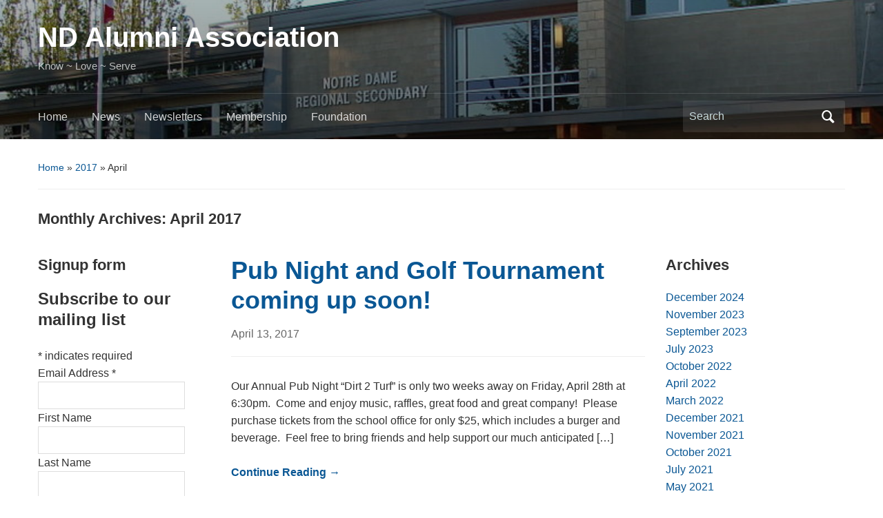

--- FILE ---
content_type: text/html; charset=UTF-8
request_url: http://ndalumni.org/archives/date/2017/04
body_size: 8315
content:
<!DOCTYPE html>
<html lang="en-US">

<head>
	<meta charset="UTF-8" />
	<meta name="viewport" content="width=device-width, initial-scale=1">

	<link rel="profile" href="http://gmpg.org/xfn/11" />
	<link rel="pingback" href="http://ndalumni.org/xmlrpc.php" />

	<title>April 2017 &#8211; ND Alumni Association</title>
<meta name='robots' content='max-image-preview:large' />
<link rel="alternate" type="application/rss+xml" title="ND Alumni Association &raquo; Feed" href="http://ndalumni.org/feed" />
<link rel="alternate" type="application/rss+xml" title="ND Alumni Association &raquo; Comments Feed" href="http://ndalumni.org/comments/feed" />
<style id='wp-img-auto-sizes-contain-inline-css' type='text/css'>
img:is([sizes=auto i],[sizes^="auto," i]){contain-intrinsic-size:3000px 1500px}
/*# sourceURL=wp-img-auto-sizes-contain-inline-css */
</style>

<style id='wp-emoji-styles-inline-css' type='text/css'>

	img.wp-smiley, img.emoji {
		display: inline !important;
		border: none !important;
		box-shadow: none !important;
		height: 1em !important;
		width: 1em !important;
		margin: 0 0.07em !important;
		vertical-align: -0.1em !important;
		background: none !important;
		padding: 0 !important;
	}
/*# sourceURL=wp-emoji-styles-inline-css */
</style>
<link rel='stylesheet' id='wp-block-library-css' href='http://ndalumni.org/wp-includes/css/dist/block-library/style.min.css?ver=ccc914e83a36dd0f6059e85ce2f1bfe7' type='text/css' media='all' />
<style id='global-styles-inline-css' type='text/css'>
:root{--wp--preset--aspect-ratio--square: 1;--wp--preset--aspect-ratio--4-3: 4/3;--wp--preset--aspect-ratio--3-4: 3/4;--wp--preset--aspect-ratio--3-2: 3/2;--wp--preset--aspect-ratio--2-3: 2/3;--wp--preset--aspect-ratio--16-9: 16/9;--wp--preset--aspect-ratio--9-16: 9/16;--wp--preset--color--black: #000000;--wp--preset--color--cyan-bluish-gray: #abb8c3;--wp--preset--color--white: #ffffff;--wp--preset--color--pale-pink: #f78da7;--wp--preset--color--vivid-red: #cf2e2e;--wp--preset--color--luminous-vivid-orange: #ff6900;--wp--preset--color--luminous-vivid-amber: #fcb900;--wp--preset--color--light-green-cyan: #7bdcb5;--wp--preset--color--vivid-green-cyan: #00d084;--wp--preset--color--pale-cyan-blue: #8ed1fc;--wp--preset--color--vivid-cyan-blue: #0693e3;--wp--preset--color--vivid-purple: #9b51e0;--wp--preset--color--primary-blue: #0A5794;--wp--preset--color--dark-gray: #333333;--wp--preset--color--light-gray: #777777;--wp--preset--gradient--vivid-cyan-blue-to-vivid-purple: linear-gradient(135deg,rgb(6,147,227) 0%,rgb(155,81,224) 100%);--wp--preset--gradient--light-green-cyan-to-vivid-green-cyan: linear-gradient(135deg,rgb(122,220,180) 0%,rgb(0,208,130) 100%);--wp--preset--gradient--luminous-vivid-amber-to-luminous-vivid-orange: linear-gradient(135deg,rgb(252,185,0) 0%,rgb(255,105,0) 100%);--wp--preset--gradient--luminous-vivid-orange-to-vivid-red: linear-gradient(135deg,rgb(255,105,0) 0%,rgb(207,46,46) 100%);--wp--preset--gradient--very-light-gray-to-cyan-bluish-gray: linear-gradient(135deg,rgb(238,238,238) 0%,rgb(169,184,195) 100%);--wp--preset--gradient--cool-to-warm-spectrum: linear-gradient(135deg,rgb(74,234,220) 0%,rgb(151,120,209) 20%,rgb(207,42,186) 40%,rgb(238,44,130) 60%,rgb(251,105,98) 80%,rgb(254,248,76) 100%);--wp--preset--gradient--blush-light-purple: linear-gradient(135deg,rgb(255,206,236) 0%,rgb(152,150,240) 100%);--wp--preset--gradient--blush-bordeaux: linear-gradient(135deg,rgb(254,205,165) 0%,rgb(254,45,45) 50%,rgb(107,0,62) 100%);--wp--preset--gradient--luminous-dusk: linear-gradient(135deg,rgb(255,203,112) 0%,rgb(199,81,192) 50%,rgb(65,88,208) 100%);--wp--preset--gradient--pale-ocean: linear-gradient(135deg,rgb(255,245,203) 0%,rgb(182,227,212) 50%,rgb(51,167,181) 100%);--wp--preset--gradient--electric-grass: linear-gradient(135deg,rgb(202,248,128) 0%,rgb(113,206,126) 100%);--wp--preset--gradient--midnight: linear-gradient(135deg,rgb(2,3,129) 0%,rgb(40,116,252) 100%);--wp--preset--font-size--small: 14px;--wp--preset--font-size--medium: 20px;--wp--preset--font-size--large: 18px;--wp--preset--font-size--x-large: 42px;--wp--preset--font-size--regular: 16px;--wp--preset--font-size--extra-large: 24px;--wp--preset--spacing--20: 0.44rem;--wp--preset--spacing--30: 0.67rem;--wp--preset--spacing--40: 1rem;--wp--preset--spacing--50: 1.5rem;--wp--preset--spacing--60: 2.25rem;--wp--preset--spacing--70: 3.38rem;--wp--preset--spacing--80: 5.06rem;--wp--preset--shadow--natural: 6px 6px 9px rgba(0, 0, 0, 0.2);--wp--preset--shadow--deep: 12px 12px 50px rgba(0, 0, 0, 0.4);--wp--preset--shadow--sharp: 6px 6px 0px rgba(0, 0, 0, 0.2);--wp--preset--shadow--outlined: 6px 6px 0px -3px rgb(255, 255, 255), 6px 6px rgb(0, 0, 0);--wp--preset--shadow--crisp: 6px 6px 0px rgb(0, 0, 0);}:where(.is-layout-flex){gap: 0.5em;}:where(.is-layout-grid){gap: 0.5em;}body .is-layout-flex{display: flex;}.is-layout-flex{flex-wrap: wrap;align-items: center;}.is-layout-flex > :is(*, div){margin: 0;}body .is-layout-grid{display: grid;}.is-layout-grid > :is(*, div){margin: 0;}:where(.wp-block-columns.is-layout-flex){gap: 2em;}:where(.wp-block-columns.is-layout-grid){gap: 2em;}:where(.wp-block-post-template.is-layout-flex){gap: 1.25em;}:where(.wp-block-post-template.is-layout-grid){gap: 1.25em;}.has-black-color{color: var(--wp--preset--color--black) !important;}.has-cyan-bluish-gray-color{color: var(--wp--preset--color--cyan-bluish-gray) !important;}.has-white-color{color: var(--wp--preset--color--white) !important;}.has-pale-pink-color{color: var(--wp--preset--color--pale-pink) !important;}.has-vivid-red-color{color: var(--wp--preset--color--vivid-red) !important;}.has-luminous-vivid-orange-color{color: var(--wp--preset--color--luminous-vivid-orange) !important;}.has-luminous-vivid-amber-color{color: var(--wp--preset--color--luminous-vivid-amber) !important;}.has-light-green-cyan-color{color: var(--wp--preset--color--light-green-cyan) !important;}.has-vivid-green-cyan-color{color: var(--wp--preset--color--vivid-green-cyan) !important;}.has-pale-cyan-blue-color{color: var(--wp--preset--color--pale-cyan-blue) !important;}.has-vivid-cyan-blue-color{color: var(--wp--preset--color--vivid-cyan-blue) !important;}.has-vivid-purple-color{color: var(--wp--preset--color--vivid-purple) !important;}.has-black-background-color{background-color: var(--wp--preset--color--black) !important;}.has-cyan-bluish-gray-background-color{background-color: var(--wp--preset--color--cyan-bluish-gray) !important;}.has-white-background-color{background-color: var(--wp--preset--color--white) !important;}.has-pale-pink-background-color{background-color: var(--wp--preset--color--pale-pink) !important;}.has-vivid-red-background-color{background-color: var(--wp--preset--color--vivid-red) !important;}.has-luminous-vivid-orange-background-color{background-color: var(--wp--preset--color--luminous-vivid-orange) !important;}.has-luminous-vivid-amber-background-color{background-color: var(--wp--preset--color--luminous-vivid-amber) !important;}.has-light-green-cyan-background-color{background-color: var(--wp--preset--color--light-green-cyan) !important;}.has-vivid-green-cyan-background-color{background-color: var(--wp--preset--color--vivid-green-cyan) !important;}.has-pale-cyan-blue-background-color{background-color: var(--wp--preset--color--pale-cyan-blue) !important;}.has-vivid-cyan-blue-background-color{background-color: var(--wp--preset--color--vivid-cyan-blue) !important;}.has-vivid-purple-background-color{background-color: var(--wp--preset--color--vivid-purple) !important;}.has-black-border-color{border-color: var(--wp--preset--color--black) !important;}.has-cyan-bluish-gray-border-color{border-color: var(--wp--preset--color--cyan-bluish-gray) !important;}.has-white-border-color{border-color: var(--wp--preset--color--white) !important;}.has-pale-pink-border-color{border-color: var(--wp--preset--color--pale-pink) !important;}.has-vivid-red-border-color{border-color: var(--wp--preset--color--vivid-red) !important;}.has-luminous-vivid-orange-border-color{border-color: var(--wp--preset--color--luminous-vivid-orange) !important;}.has-luminous-vivid-amber-border-color{border-color: var(--wp--preset--color--luminous-vivid-amber) !important;}.has-light-green-cyan-border-color{border-color: var(--wp--preset--color--light-green-cyan) !important;}.has-vivid-green-cyan-border-color{border-color: var(--wp--preset--color--vivid-green-cyan) !important;}.has-pale-cyan-blue-border-color{border-color: var(--wp--preset--color--pale-cyan-blue) !important;}.has-vivid-cyan-blue-border-color{border-color: var(--wp--preset--color--vivid-cyan-blue) !important;}.has-vivid-purple-border-color{border-color: var(--wp--preset--color--vivid-purple) !important;}.has-vivid-cyan-blue-to-vivid-purple-gradient-background{background: var(--wp--preset--gradient--vivid-cyan-blue-to-vivid-purple) !important;}.has-light-green-cyan-to-vivid-green-cyan-gradient-background{background: var(--wp--preset--gradient--light-green-cyan-to-vivid-green-cyan) !important;}.has-luminous-vivid-amber-to-luminous-vivid-orange-gradient-background{background: var(--wp--preset--gradient--luminous-vivid-amber-to-luminous-vivid-orange) !important;}.has-luminous-vivid-orange-to-vivid-red-gradient-background{background: var(--wp--preset--gradient--luminous-vivid-orange-to-vivid-red) !important;}.has-very-light-gray-to-cyan-bluish-gray-gradient-background{background: var(--wp--preset--gradient--very-light-gray-to-cyan-bluish-gray) !important;}.has-cool-to-warm-spectrum-gradient-background{background: var(--wp--preset--gradient--cool-to-warm-spectrum) !important;}.has-blush-light-purple-gradient-background{background: var(--wp--preset--gradient--blush-light-purple) !important;}.has-blush-bordeaux-gradient-background{background: var(--wp--preset--gradient--blush-bordeaux) !important;}.has-luminous-dusk-gradient-background{background: var(--wp--preset--gradient--luminous-dusk) !important;}.has-pale-ocean-gradient-background{background: var(--wp--preset--gradient--pale-ocean) !important;}.has-electric-grass-gradient-background{background: var(--wp--preset--gradient--electric-grass) !important;}.has-midnight-gradient-background{background: var(--wp--preset--gradient--midnight) !important;}.has-small-font-size{font-size: var(--wp--preset--font-size--small) !important;}.has-medium-font-size{font-size: var(--wp--preset--font-size--medium) !important;}.has-large-font-size{font-size: var(--wp--preset--font-size--large) !important;}.has-x-large-font-size{font-size: var(--wp--preset--font-size--x-large) !important;}
/*# sourceURL=global-styles-inline-css */
</style>

<style id='classic-theme-styles-inline-css' type='text/css'>
/*! This file is auto-generated */
.wp-block-button__link{color:#fff;background-color:#32373c;border-radius:9999px;box-shadow:none;text-decoration:none;padding:calc(.667em + 2px) calc(1.333em + 2px);font-size:1.125em}.wp-block-file__button{background:#32373c;color:#fff;text-decoration:none}
/*# sourceURL=/wp-includes/css/classic-themes.min.css */
</style>
<link rel='stylesheet' id='academica-style-css' href='http://ndalumni.org/wp-content/themes/academica/style.css?ver=ccc914e83a36dd0f6059e85ce2f1bfe7' type='text/css' media='all' />
<link rel='stylesheet' id='academica-style-mobile-css' href='http://ndalumni.org/wp-content/themes/academica/media-queries.css?ver=1.0' type='text/css' media='all' />
<link rel='stylesheet' id='dashicons-css' href='http://ndalumni.org/wp-includes/css/dashicons.min.css?ver=ccc914e83a36dd0f6059e85ce2f1bfe7' type='text/css' media='all' />
<script type="text/javascript" src="http://ndalumni.org/wp-includes/js/jquery/jquery.min.js?ver=3.7.1" id="jquery-core-js"></script>
<script type="text/javascript" src="http://ndalumni.org/wp-includes/js/jquery/jquery-migrate.min.js?ver=3.4.1" id="jquery-migrate-js"></script>
<link rel="https://api.w.org/" href="http://ndalumni.org/wp-json/" /><link rel="EditURI" type="application/rsd+xml" title="RSD" href="http://ndalumni.org/xmlrpc.php?rsd" />


</head>

<body class="archive date wp-embed-responsive wp-theme-academica">

    
    <!-- Skip links for accessibility -->
    <a class="skip-link screen-reader-text" href="#main">Skip to main content</a>

	
	<div id="header" class="clearfix"  style="background-image: url('http://ndalumni.org/wp-content/uploads/2014/02/cropped-800px-New_entrance_to_Notre_Dame_Regional_Secondary-1.jpg');" >

		<div class="header_overlay">
			<div class="inner-wrap">

				<div id="logo" class="logo-left">
					 
												<div id="site-title">
											
						<a href="http://ndalumni.org" title="ND Alumni Association - Know ~ Love ~ Serve" rel="home">

							ND Alumni Association
						</a>

					 
												</div>
											
					<p id="site-description">Know ~ Love ~ Serve</p>
				</div><!-- end #logo -->

			</div><!-- end .inner-wrap -->

			<div id="main-nav">

				<div class="inner-wrap">

					<nav class="main-navbar" role="navigation" aria-label="Primary Navigation">

	                    <div class="navbar-header">
	                        
	                           <a class="navbar-toggle" href="#menu-main-slide" aria-label="Toggle mobile menu" aria-expanded="false" aria-controls="menu-main-slide">
	                               <span class="screen-reader-text">Toggle mobile menu</span>
	                               <span class="icon-bar" aria-hidden="true"></span>
	                               <span class="icon-bar" aria-hidden="true"></span>
	                               <span class="icon-bar" aria-hidden="true"></span>
	                           </a>


	                           <div id="menu-main-slide" class="menu-main-container"><ul id="menu-main" class="menu"><li id="menu-item-19" class="menu-item menu-item-type-custom menu-item-object-custom menu-item-home menu-item-19"><a href="http://ndalumni.org/">Home</a></li>
<li id="menu-item-76" class="menu-item menu-item-type-post_type menu-item-object-page current_page_parent menu-item-76"><a href="http://ndalumni.org/news">News</a></li>
<li id="menu-item-22" class="menu-item menu-item-type-post_type menu-item-object-page menu-item-22"><a href="http://ndalumni.org/newsletters">Newsletters</a></li>
<li id="menu-item-53" class="menu-item menu-item-type-post_type menu-item-object-page menu-item-53"><a href="http://ndalumni.org/membership">Membership</a></li>
<li id="menu-item-529" class="menu-item menu-item-type-post_type menu-item-object-page menu-item-529"><a href="http://ndalumni.org/foundation">Foundation</a></li>
</ul></div>
	                    </div>


	                    <div id="navbar-main">

	                        <div class="menu-main-container"><ul id="menu-main-1" class="nav navbar-nav dropdown sf-menu"><li class="menu-item menu-item-type-custom menu-item-object-custom menu-item-home menu-item-19"><a href="http://ndalumni.org/">Home</a></li>
<li class="menu-item menu-item-type-post_type menu-item-object-page current_page_parent menu-item-76"><a href="http://ndalumni.org/news">News</a></li>
<li class="menu-item menu-item-type-post_type menu-item-object-page menu-item-22"><a href="http://ndalumni.org/newsletters">Newsletters</a></li>
<li class="menu-item menu-item-type-post_type menu-item-object-page menu-item-53"><a href="http://ndalumni.org/membership">Membership</a></li>
<li class="menu-item menu-item-type-post_type menu-item-object-page menu-item-529"><a href="http://ndalumni.org/foundation">Foundation</a></li>
</ul></div>

	                    </div><!-- #navbar-main -->

	                </nav><!-- .navbar -->

					<div id="search">
						<form method="get" id="searchform" action="http://ndalumni.org/" role="search">
	<label for="s" class="screen-reader-text">Search for:</label>
	<input id="s" type="search" name="s" placeholder="Search" aria-label="Search">
	<button id="searchsubmit" name="submit" type="submit" aria-label="Submit search">Search</button>
</form>					</div><!-- end #search -->

				</div><!-- end .inner-wrap -->

			</div><!-- end #main-nav -->

		</div><!-- end .header_overlay -->
	</div><!-- end #header -->

	<div id="wrap">
		
		<main id="main" class="site-main" role="main">
<div id="content" class="clearfix">

	<div class="column column-title">

		<div id="crumbs">
	<p><a href="http://ndalumni.org">Home</a> &raquo; <a href="http://ndalumni.org/archives/date/2017">2017</a> &raquo; <span class="current">April</span></p>
</div><!-- end #crumbs -->
		<h1 class="title-header">Monthly Archives: <span>April 2017</span></h1>
	</div>

	<div class="column column-narrow">
		<section id="text-2" class="widget clearfix widget_text"><h3 class="widget-title">Signup form</h3>			<div class="textwidget"><div id="mc_embed_signup">
<form action="//ndalumni.us2.list-manage.com/subscribe/post?u=d4c181db3de9c7dec033a02b1&amp;id=4af1bfac6e" method="post" id="mc-embedded-subscribe-form" name="mc-embedded-subscribe-form" class="validate" target="_blank" novalidate>
    <div id="mc_embed_signup_scroll">
	<h2>Subscribe to our mailing list</h2>
<div class="indicates-required"><span class="asterisk">*</span> indicates required</div>
<div class="mc-field-group">
	<label for="mce-EMAIL">Email Address  <span class="asterisk">*</span>
</label>
	<input type="email" value="" name="EMAIL" class="required email" id="mce-EMAIL">
</div>
<div class="mc-field-group">
	<label for="mce-FNAME">First Name </label>
	<input type="text" value="" name="FNAME" class="" id="mce-FNAME">
</div>
<div class="mc-field-group">
	<label for="mce-LNAME">Last Name </label>
	<input type="text" value="" name="LNAME" class="" id="mce-LNAME">
</div>
<div class="mc-field-group">
	<label for="mce-MMERGE3">Year </label>
	<input type="text" value="" name="MMERGE3" class="" id="mce-MMERGE3">
</div>
<div class="mc-field-group input-group">
    <strong>Email Format </strong>
    <ul><li><input type="radio" value="html" name="EMAILTYPE" id="mce-EMAILTYPE-0"><label for="mce-EMAILTYPE-0">html</label></li>
<li><input type="radio" value="text" name="EMAILTYPE" id="mce-EMAILTYPE-1"><label for="mce-EMAILTYPE-1">text</label></li>
</ul>
</div>
	<div id="mce-responses" class="clear">
		<div class="response" id="mce-error-response" style="display:none"></div>
		<div class="response" id="mce-success-response" style="display:none"></div>
	</div>    <!-- real people should not fill this in and expect good things - do not remove this or risk form bot signups-->
    <div style="position: absolute; left: -5000px;" aria-hidden="true"><input type="text" name="b_d4c181db3de9c7dec033a02b1_4af1bfac6e" tabindex="-1" value=""></div>
    <div class="clear"><input type="submit" value="Subscribe" name="subscribe" id="mc-embedded-subscribe" class="button"></div>
    </div>
</form>
</div>
<script type='text/javascript' src='//s3.amazonaws.com/downloads.mailchimp.com/js/mc-validate.js'></script><script type='text/javascript'>(function($) {window.fnames = new Array(); window.ftypes = new Array();fnames[0]='EMAIL';ftypes[0]='email';fnames[1]='FNAME';ftypes[1]='text';fnames[2]='LNAME';ftypes[2]='text';fnames[3]='MMERGE3';ftypes[3]='text';}(jQuery));var $mcj = jQuery.noConflict(true);</script>
<!--End mc_embed_signup--></div>
		</section><section id="archives-4" class="widget clearfix widget_archive"><h3 class="widget-title">Archives</h3>
			<ul>
					<li><a href='http://ndalumni.org/archives/date/2024/12'>December 2024</a></li>
	<li><a href='http://ndalumni.org/archives/date/2023/11'>November 2023</a></li>
	<li><a href='http://ndalumni.org/archives/date/2023/09'>September 2023</a></li>
	<li><a href='http://ndalumni.org/archives/date/2023/07'>July 2023</a></li>
	<li><a href='http://ndalumni.org/archives/date/2022/10'>October 2022</a></li>
	<li><a href='http://ndalumni.org/archives/date/2022/04'>April 2022</a></li>
	<li><a href='http://ndalumni.org/archives/date/2022/03'>March 2022</a></li>
	<li><a href='http://ndalumni.org/archives/date/2021/12'>December 2021</a></li>
	<li><a href='http://ndalumni.org/archives/date/2021/11'>November 2021</a></li>
	<li><a href='http://ndalumni.org/archives/date/2021/10'>October 2021</a></li>
	<li><a href='http://ndalumni.org/archives/date/2021/07'>July 2021</a></li>
	<li><a href='http://ndalumni.org/archives/date/2021/05'>May 2021</a></li>
	<li><a href='http://ndalumni.org/archives/date/2021/01'>January 2021</a></li>
	<li><a href='http://ndalumni.org/archives/date/2020/10'>October 2020</a></li>
	<li><a href='http://ndalumni.org/archives/date/2020/03'>March 2020</a></li>
	<li><a href='http://ndalumni.org/archives/date/2019/10'>October 2019</a></li>
	<li><a href='http://ndalumni.org/archives/date/2019/09'>September 2019</a></li>
	<li><a href='http://ndalumni.org/archives/date/2019/08'>August 2019</a></li>
	<li><a href='http://ndalumni.org/archives/date/2019/06'>June 2019</a></li>
	<li><a href='http://ndalumni.org/archives/date/2019/03'>March 2019</a></li>
	<li><a href='http://ndalumni.org/archives/date/2018/09'>September 2018</a></li>
	<li><a href='http://ndalumni.org/archives/date/2018/02'>February 2018</a></li>
	<li><a href='http://ndalumni.org/archives/date/2018/01'>January 2018</a></li>
	<li><a href='http://ndalumni.org/archives/date/2017/09'>September 2017</a></li>
	<li><a href='http://ndalumni.org/archives/date/2017/05'>May 2017</a></li>
	<li><a href='http://ndalumni.org/archives/date/2017/04' aria-current="page">April 2017</a></li>
	<li><a href='http://ndalumni.org/archives/date/2017/03'>March 2017</a></li>
	<li><a href='http://ndalumni.org/archives/date/2017/02'>February 2017</a></li>
	<li><a href='http://ndalumni.org/archives/date/2016/11'>November 2016</a></li>
	<li><a href='http://ndalumni.org/archives/date/2016/05'>May 2016</a></li>
	<li><a href='http://ndalumni.org/archives/date/2016/03'>March 2016</a></li>
	<li><a href='http://ndalumni.org/archives/date/2015/11'>November 2015</a></li>
	<li><a href='http://ndalumni.org/archives/date/2015/10'>October 2015</a></li>
	<li><a href='http://ndalumni.org/archives/date/2015/09'>September 2015</a></li>
	<li><a href='http://ndalumni.org/archives/date/2015/08'>August 2015</a></li>
	<li><a href='http://ndalumni.org/archives/date/2015/03'>March 2015</a></li>
	<li><a href='http://ndalumni.org/archives/date/2015/02'>February 2015</a></li>
	<li><a href='http://ndalumni.org/archives/date/2014/12'>December 2014</a></li>
	<li><a href='http://ndalumni.org/archives/date/2014/10'>October 2014</a></li>
	<li><a href='http://ndalumni.org/archives/date/2014/09'>September 2014</a></li>
	<li><a href='http://ndalumni.org/archives/date/2014/05'>May 2014</a></li>
	<li><a href='http://ndalumni.org/archives/date/2014/03'>March 2014</a></li>
	<li><a href='http://ndalumni.org/archives/date/2014/02'>February 2014</a></li>
			</ul>

			</section>	</div><!-- end .column-narrow -->

	<div id="column-content" class="column column-content posts">

		
<div id="post-304" class="clearfix post-304 post type-post status-publish format-standard hentry category-uncategorized">

	<h2><a href="http://ndalumni.org/archives/304" rel="bookmark">Pub Night and Golf Tournament coming up soon!</a></h2>
	<p class="entry-meta">
		<a href="http://ndalumni.org/archives/304" title="Permanent Link to Pub Night and Golf Tournament coming up soon!" rel="bookmark">April 13, 2017 </a>	</p><!-- end .entry-meta -->
	<div class="entry-summary">
		<p>Our Annual Pub Night &#8220;Dirt 2 Turf&#8221; is only two weeks away on Friday, April 28th at 6:30pm.  Come and enjoy music, raffles, great food and great company!  Please purchase tickets from the school office for only $25, which includes a burger and beverage.  Feel free to bring friends and help support our much anticipated [&hellip;]</p><p><a href="http://ndalumni.org/archives/304" class="read-more">Continue Reading &rarr;</a></p>	</div>

</div><!-- end #post-## -->
	</div><!-- end .column-content -->

	<div class="column column-narrow column-last">
		<section id="archives-9" class="widget clearfix widget_archive"><h3 class="widget-title">Archives</h3>
			<ul>
					<li><a href='http://ndalumni.org/archives/date/2024/12'>December 2024</a></li>
	<li><a href='http://ndalumni.org/archives/date/2023/11'>November 2023</a></li>
	<li><a href='http://ndalumni.org/archives/date/2023/09'>September 2023</a></li>
	<li><a href='http://ndalumni.org/archives/date/2023/07'>July 2023</a></li>
	<li><a href='http://ndalumni.org/archives/date/2022/10'>October 2022</a></li>
	<li><a href='http://ndalumni.org/archives/date/2022/04'>April 2022</a></li>
	<li><a href='http://ndalumni.org/archives/date/2022/03'>March 2022</a></li>
	<li><a href='http://ndalumni.org/archives/date/2021/12'>December 2021</a></li>
	<li><a href='http://ndalumni.org/archives/date/2021/11'>November 2021</a></li>
	<li><a href='http://ndalumni.org/archives/date/2021/10'>October 2021</a></li>
	<li><a href='http://ndalumni.org/archives/date/2021/07'>July 2021</a></li>
	<li><a href='http://ndalumni.org/archives/date/2021/05'>May 2021</a></li>
	<li><a href='http://ndalumni.org/archives/date/2021/01'>January 2021</a></li>
	<li><a href='http://ndalumni.org/archives/date/2020/10'>October 2020</a></li>
	<li><a href='http://ndalumni.org/archives/date/2020/03'>March 2020</a></li>
	<li><a href='http://ndalumni.org/archives/date/2019/10'>October 2019</a></li>
	<li><a href='http://ndalumni.org/archives/date/2019/09'>September 2019</a></li>
	<li><a href='http://ndalumni.org/archives/date/2019/08'>August 2019</a></li>
	<li><a href='http://ndalumni.org/archives/date/2019/06'>June 2019</a></li>
	<li><a href='http://ndalumni.org/archives/date/2019/03'>March 2019</a></li>
	<li><a href='http://ndalumni.org/archives/date/2018/09'>September 2018</a></li>
	<li><a href='http://ndalumni.org/archives/date/2018/02'>February 2018</a></li>
	<li><a href='http://ndalumni.org/archives/date/2018/01'>January 2018</a></li>
	<li><a href='http://ndalumni.org/archives/date/2017/09'>September 2017</a></li>
	<li><a href='http://ndalumni.org/archives/date/2017/05'>May 2017</a></li>
	<li><a href='http://ndalumni.org/archives/date/2017/04' aria-current="page">April 2017</a></li>
	<li><a href='http://ndalumni.org/archives/date/2017/03'>March 2017</a></li>
	<li><a href='http://ndalumni.org/archives/date/2017/02'>February 2017</a></li>
	<li><a href='http://ndalumni.org/archives/date/2016/11'>November 2016</a></li>
	<li><a href='http://ndalumni.org/archives/date/2016/05'>May 2016</a></li>
	<li><a href='http://ndalumni.org/archives/date/2016/03'>March 2016</a></li>
	<li><a href='http://ndalumni.org/archives/date/2015/11'>November 2015</a></li>
	<li><a href='http://ndalumni.org/archives/date/2015/10'>October 2015</a></li>
	<li><a href='http://ndalumni.org/archives/date/2015/09'>September 2015</a></li>
	<li><a href='http://ndalumni.org/archives/date/2015/08'>August 2015</a></li>
	<li><a href='http://ndalumni.org/archives/date/2015/03'>March 2015</a></li>
	<li><a href='http://ndalumni.org/archives/date/2015/02'>February 2015</a></li>
	<li><a href='http://ndalumni.org/archives/date/2014/12'>December 2014</a></li>
	<li><a href='http://ndalumni.org/archives/date/2014/10'>October 2014</a></li>
	<li><a href='http://ndalumni.org/archives/date/2014/09'>September 2014</a></li>
	<li><a href='http://ndalumni.org/archives/date/2014/05'>May 2014</a></li>
	<li><a href='http://ndalumni.org/archives/date/2014/03'>March 2014</a></li>
	<li><a href='http://ndalumni.org/archives/date/2014/02'>February 2014</a></li>
			</ul>

			</section><section id="academica-featured-posts-gallery-3" class="widget clearfix academica-featured-posts-gallery"><h3 class="widget-title"><a href="http://ndalumni.org/archives/category/uncategorized" title="Uncategorized">Latest Posts &raquo;</a></h3>
			<ul class="posts">

				
				<li class="clearfix post">

					<h3><a href="http://ndalumni.org/archives/696" rel="bookmark">Alan Charlton’s 90th Birthday Event: CANCELLED</a></h3>				</li>

				
				<li class="clearfix post">

					<h3><a href="http://ndalumni.org/archives/662" rel="bookmark">Doriana Temolo Hall – In Memoriam</a></h3>				</li>

				
				<li class="clearfix post">

					<h3><a href="http://ndalumni.org/archives/632" rel="bookmark">October 2022 Newsletter</a></h3>				</li>

				
				<li class="clearfix post">

					<h3><a href="http://ndalumni.org/archives/617" rel="bookmark">Anything Goes Musical</a></h3>				</li>

				
			</ul><!-- end .posts -->

			</section>	</div><!-- end .column-narrow -->

</div><!-- end #content -->

			<footer id="footer" class="clearfix" role="contentinfo">
				
				<nav class="footer-navigation" aria-label="Footer Menu"><ul id="menu-footer" class="menu"><li id="menu-item-131" class="menu-item menu-item-type-post_type menu-item-object-page menu-item-131"><a href="http://ndalumni.org/about-the-ndaa">About the NDAA</a></li>
</ul></nav>				<p class="copy">
 					Powered by <a href="https://wordpress.org">WordPress</a> / Academica WordPress Theme by <a href="https://www.wpzoom.com" rel="nofollow">WPZOOM</a>				</p>
			</footer><!-- end #footer -->
		</main><!-- end #main -->
		</div><!-- end #wrap -->

		<script type="speculationrules">
{"prefetch":[{"source":"document","where":{"and":[{"href_matches":"/*"},{"not":{"href_matches":["/wp-*.php","/wp-admin/*","/wp-content/uploads/*","/wp-content/*","/wp-content/plugins/*","/wp-content/themes/academica/*","/*\\?(.+)"]}},{"not":{"selector_matches":"a[rel~=\"nofollow\"]"}},{"not":{"selector_matches":".no-prefetch, .no-prefetch a"}}]},"eagerness":"conservative"}]}
</script>
<script type="text/javascript" src="http://ndalumni.org/wp-content/themes/academica/js/jquery.mmenu.min.all.js?ver=20150325" id="mmenu-js"></script>
<script type="text/javascript" src="http://ndalumni.org/wp-content/themes/academica/js/superfish.min.js?ver=20150325" id="superfish-js"></script>
<script type="text/javascript" src="http://ndalumni.org/wp-content/themes/academica/js/functions.js?ver=20150325" id="academica-script-js"></script>
<script id="wp-emoji-settings" type="application/json">
{"baseUrl":"https://s.w.org/images/core/emoji/17.0.2/72x72/","ext":".png","svgUrl":"https://s.w.org/images/core/emoji/17.0.2/svg/","svgExt":".svg","source":{"concatemoji":"http://ndalumni.org/wp-includes/js/wp-emoji-release.min.js?ver=ccc914e83a36dd0f6059e85ce2f1bfe7"}}
</script>
<script type="module">
/* <![CDATA[ */
/*! This file is auto-generated */
const a=JSON.parse(document.getElementById("wp-emoji-settings").textContent),o=(window._wpemojiSettings=a,"wpEmojiSettingsSupports"),s=["flag","emoji"];function i(e){try{var t={supportTests:e,timestamp:(new Date).valueOf()};sessionStorage.setItem(o,JSON.stringify(t))}catch(e){}}function c(e,t,n){e.clearRect(0,0,e.canvas.width,e.canvas.height),e.fillText(t,0,0);t=new Uint32Array(e.getImageData(0,0,e.canvas.width,e.canvas.height).data);e.clearRect(0,0,e.canvas.width,e.canvas.height),e.fillText(n,0,0);const a=new Uint32Array(e.getImageData(0,0,e.canvas.width,e.canvas.height).data);return t.every((e,t)=>e===a[t])}function p(e,t){e.clearRect(0,0,e.canvas.width,e.canvas.height),e.fillText(t,0,0);var n=e.getImageData(16,16,1,1);for(let e=0;e<n.data.length;e++)if(0!==n.data[e])return!1;return!0}function u(e,t,n,a){switch(t){case"flag":return n(e,"\ud83c\udff3\ufe0f\u200d\u26a7\ufe0f","\ud83c\udff3\ufe0f\u200b\u26a7\ufe0f")?!1:!n(e,"\ud83c\udde8\ud83c\uddf6","\ud83c\udde8\u200b\ud83c\uddf6")&&!n(e,"\ud83c\udff4\udb40\udc67\udb40\udc62\udb40\udc65\udb40\udc6e\udb40\udc67\udb40\udc7f","\ud83c\udff4\u200b\udb40\udc67\u200b\udb40\udc62\u200b\udb40\udc65\u200b\udb40\udc6e\u200b\udb40\udc67\u200b\udb40\udc7f");case"emoji":return!a(e,"\ud83e\u1fac8")}return!1}function f(e,t,n,a){let r;const o=(r="undefined"!=typeof WorkerGlobalScope&&self instanceof WorkerGlobalScope?new OffscreenCanvas(300,150):document.createElement("canvas")).getContext("2d",{willReadFrequently:!0}),s=(o.textBaseline="top",o.font="600 32px Arial",{});return e.forEach(e=>{s[e]=t(o,e,n,a)}),s}function r(e){var t=document.createElement("script");t.src=e,t.defer=!0,document.head.appendChild(t)}a.supports={everything:!0,everythingExceptFlag:!0},new Promise(t=>{let n=function(){try{var e=JSON.parse(sessionStorage.getItem(o));if("object"==typeof e&&"number"==typeof e.timestamp&&(new Date).valueOf()<e.timestamp+604800&&"object"==typeof e.supportTests)return e.supportTests}catch(e){}return null}();if(!n){if("undefined"!=typeof Worker&&"undefined"!=typeof OffscreenCanvas&&"undefined"!=typeof URL&&URL.createObjectURL&&"undefined"!=typeof Blob)try{var e="postMessage("+f.toString()+"("+[JSON.stringify(s),u.toString(),c.toString(),p.toString()].join(",")+"));",a=new Blob([e],{type:"text/javascript"});const r=new Worker(URL.createObjectURL(a),{name:"wpTestEmojiSupports"});return void(r.onmessage=e=>{i(n=e.data),r.terminate(),t(n)})}catch(e){}i(n=f(s,u,c,p))}t(n)}).then(e=>{for(const n in e)a.supports[n]=e[n],a.supports.everything=a.supports.everything&&a.supports[n],"flag"!==n&&(a.supports.everythingExceptFlag=a.supports.everythingExceptFlag&&a.supports[n]);var t;a.supports.everythingExceptFlag=a.supports.everythingExceptFlag&&!a.supports.flag,a.supports.everything||((t=a.source||{}).concatemoji?r(t.concatemoji):t.wpemoji&&t.twemoji&&(r(t.twemoji),r(t.wpemoji)))});
//# sourceURL=http://ndalumni.org/wp-includes/js/wp-emoji-loader.min.js
/* ]]> */
</script>
	</body>
</html>

<!-- Page cached by LiteSpeed Cache 7.7 on 2026-01-25 00:49:47 -->